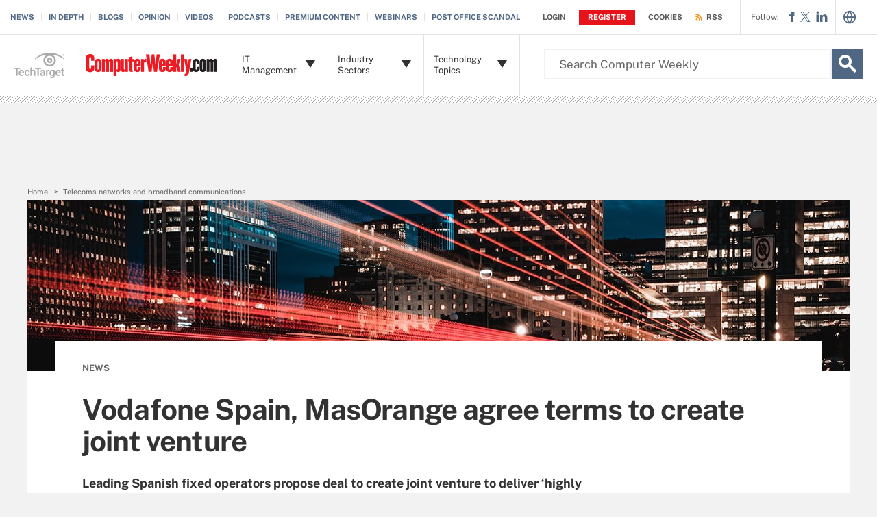

--- FILE ---
content_type: text/javascript
request_url: https://www.computerweekly.com/cmp/sourcepoint/ccpa-config.min.js?v=9.75
body_size: -82
content:
!function(){this.loadScript=function(t,i){var e=document.createElement("script");e.onload=function(){i&&i()},e.src=t,document.getElementsByTagName("head")[0].appendChild(e)},!function t(i){try{var e,n,o=decodeURIComponent(window.location.search.substring(1)).split("&");for(n=0;n<o.length;n++)if((e=o[n].split("="))[0]===i)return void 0===e[1]||e[1]}catch(r){console.log(r)}return!1}("debug_cmp");var t=location.hostname.split("."),i=t.slice(-2).join("."),e=t[1];"com.br"==i&&(i="bitpipe.com.br"),"com.au"==i&&"morewithvpro"==e&&(i=e+"."+i)}();